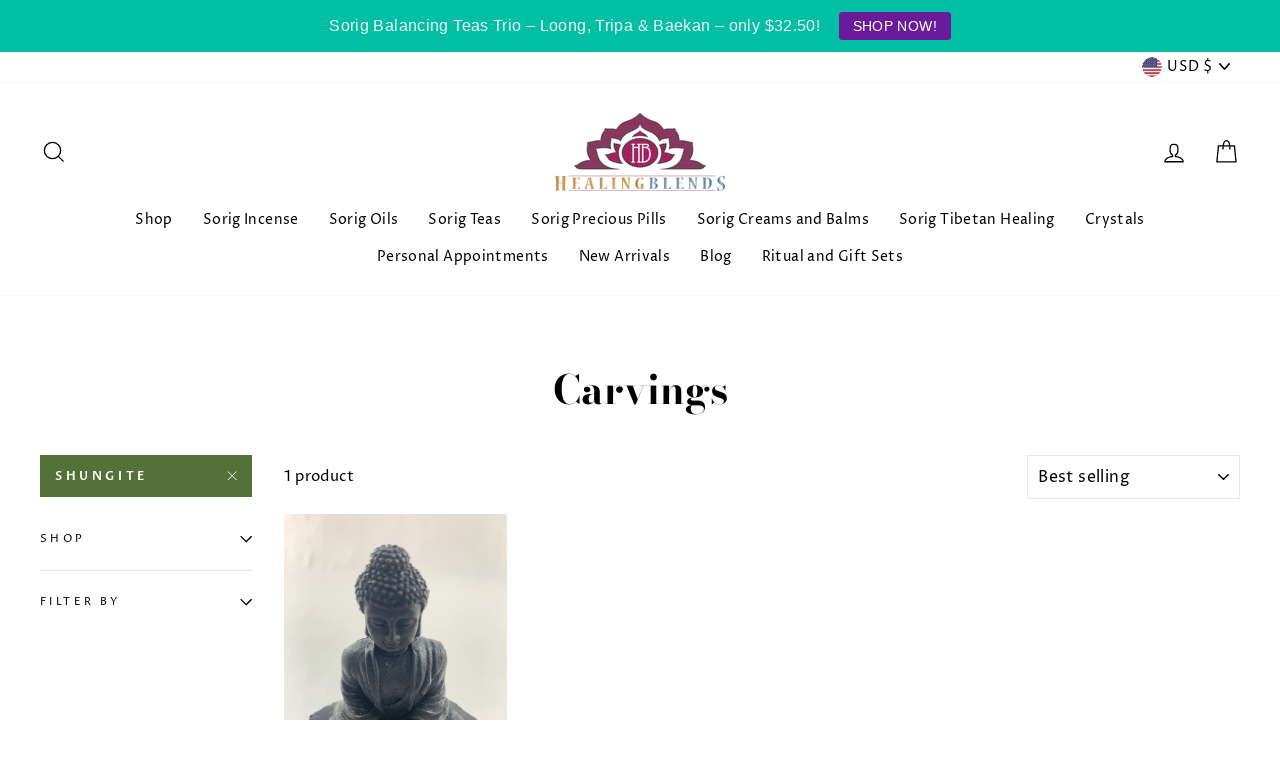

--- FILE ---
content_type: text/plain
request_url: https://www.google-analytics.com/j/collect?v=1&_v=j102&a=1827470375&t=pageview&_s=1&dl=https%3A%2F%2Fhealingblends.net%2Fcollections%2Fcarvings%2Fshungite&ul=en-us%40posix&dt=Carvings%20%7C%20Healing%20Blends%20%E2%80%93%20Tagged%20%22shungite%22%E2%80%93%20HealingBlends&sr=1280x720&vp=1280x720&_u=YADAAUABAAAAACAAI~&jid=53856272&gjid=832461195&cid=321952876.1769493933&tid=UA-215805614-1&_gid=1679557293.1769493933&_r=1&_slc=1&gtm=45He61n1n81P7WVC3Gv856492245za200zd856492245&gcd=13l3l3l3l1l1&dma=0&tag_exp=103116026~103200004~104527906~104528501~104684208~104684211~105391253~115938466~115938468~116185181~116185182~116682875~117041587~117099529~117223560&z=1617548272
body_size: -567
content:
2,cG-RYYKJQ3FTQ